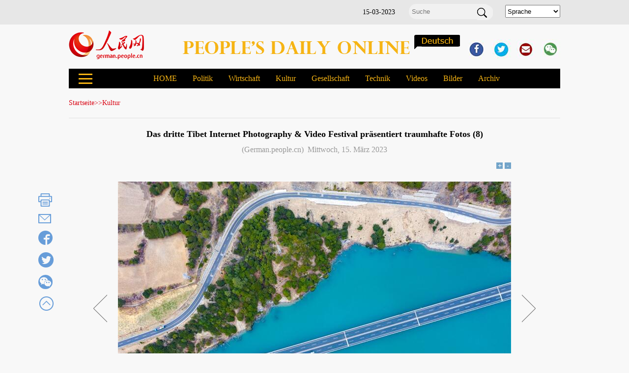

--- FILE ---
content_type: text/html
request_url: http://german.people.com.cn/n3/2023/0315/c209054-10222618-8.html
body_size: 3680
content:
<!DOCTYPE html PUBLIC "-//W3C//DTD XHTML 1.0 Transitional//EN" "http://www.w3.org/TR/xhtml1/DTD/xhtml1-transitional.dtd">
<html xmlns="http://www.w3.org/1999/xhtml">
<head>
<meta http-equiv="content-type" content="text/html;charset=UTF-8"/>
<meta http-equiv="Content-Language" content="utf-8" />
<meta content="all" name="robots" />
<title>Das dritte Tibet Internet Photography &amp; Video Festival präsentiert traumhafte Fotos (8)</title>
<meta name="copyright" content="" />
<meta name="description" content="Die Schönheit der autonomen Region Tibet im Südwesten Chinas verdient wahrlich Lob. Um allen Internetnutzern auf der ganzen Welt die faszinierende Welt des modernen Tibet zu präsentieren, das vereint, wohlhabend, kulturell fortschrittlich, harmonisch und schön ist, hat die autonome Region ihr drittes Chinas Tibet Internet Photography & Video Festival veranstaltet." />
<meta name="keywords" content=" Xizang (Tibet) ,Fotoausstellung" />
<meta name="filetype" content="0" />
<meta name="publishedtype" content="1" />
<meta name="pagetype" content="1" />
<meta name="catalogs" content="F_209054" />
<meta name="contentid" content="F_10222618" />
<meta name="publishdate" content="2023-03-15" />
<meta name="author" content="F_400989" />
<meta name="source" content="Quelle：German.people.cn Original" />
<meta name="editor" content="F_400989">
<meta name="sourcetype" content="10">
<meta name="viewport" content="width=device-width,initial-scale=1.0,minimum-scale=1.0,maximum-scale=1.0" />
<link href="/img/FOREIGN/2018/12/312943/page.css" type="text/css" rel="stylesheet" media="all" />
<link href="/img/FOREIGN/2018/12/312943/mobile.css" type="text/css" rel="stylesheet" media="all" />
<script src="http://tools.people.com.cn/libs/jquery/1.11.1/jquery-1.11.1.min.js" type="text/javascript"></script>
<script src="/img/FOREIGN/2018/12/312943/js/nav.js" type="text/javascript"></script>
<script src="/img/FOREIGN/2018/12/312943/js/txt.js" type="text/javascript"></script>
</head>
<body>
<!--header-->
<div class="header clearfix">
	<div class="w1000">
		<div class="sprache fr">
			 <select onchange="window.location.href=this.value">
                <option value="">Sprache</option><option value="http://www.people.com.cn/" target="_blank">中文</option>
<option value="http://english.peopledaily.com.cn/" target="_blank">English</option>
<option value="http://j.people.com.cn/" target="_blank">日本語</option>
<option value="http://french.peopledaily.com.cn/" target="_blank">Français</option>
<option value="http://spanish.peopledaily.com.cn/" target="_blank">Español</option>
<option value="http://russian.people.com.cn/" target="_blank">Русский</option>
<option value="http://arabic.people.com.cn/" target="_blank">عربي</option>
<option value="http://kr.people.com.cn/" target="_blank">한국어</option>
<option value="http://portuguese.people.com.cn/" target="_blank">Português</option>
<option value="http://www.swahili.people.cn/" target="_blank">Kiswahili</option>
<option value="http://www.italian.people.cn/" target="_blank">Italiano</option>
<option value="http://www.kaz.people.cn/" target="_blank">Қазақ тілі</option>
<option value="http://www.thai.people.cn" target="_blank">ภาษาไทย</option>
<option value="http://www.malay.people.cn" target="_blank">Bahasa Melayu </option>
<option value="http://www.greek.people.cn" target="_blank">Ελληνικά </option></select>
		</div>
		<div class="search fr">
			<form action="http://search.people.com.cn/language/search.do" name="searchForm" method="post" target="_blank">
			<input type="hidden" name="dateFlag" value="false" />
			<input type="hidden" name="siteName" value="german" />
			<input type="hidden" name="pageNum" value="1">
			<input type="text" name="keyword" id="keyword" class="s1" value="" placeholder="Suche" />
			<input type="image" name="button" id="button" value="search" src="/img/FOREIGN/2018/12/312943/images/icon1.gif" />
			</form>
		</div>
		<span class="time fr"> 15-03-2023</span>
	</div>
</div>
<div class="w1000 mobile_header clearfix">
    <span><img src="/img/FOREIGN/2018/12/312943/images/logo.png" alt="german" title="german" /></span>
    <i class="open"></i>
    <em> 15-03-2023</em>
</div>
<div class="mobile_nav_con clearfix">
	<div class="bor_left">
	<a href="http://german.people.com.cn/209052/index.html">Politik</a>
	<a href="http://german.people.com.cn/414967/index.html">Technik</a>
	<a href="http://german.people.com.cn/209055/index.html">Archiv</a>
	
</div>
<div>
	<a href="http://german.people.com.cn/209053/index.html">Wirtschaft</a>
	<a href="http://german.people.com.cn/414968/index.html">Videos</a>
        <a href="http://german.people.com.cn/209051/index.html">Chinesische Geschichten</a>
	
</div>
<div>
	<a href="http://german.people.com.cn/209054/index.html">Kultur</a>
	<a href="http://german.people.com.cn/209048/index.html">Bilder</a>
	
</div>
<div class="bor_right">
	<a href="http://german.people.com.cn/414966/index.html">Gesellschaft</a>
	<a href="http://german.people.com.cn/209050/index.html">Interviews</a>
	
</div>
</div>
<!--logo-->
<div class="w1000 logo clearfix">
	<div class="fl">
		<img src="/img/FOREIGN/2018/12/312943/images/logo.png" alt="german" title="german" />
		<span><img src="/img/FOREIGN/2018/12/312943/images/icon2.png" alt="" /></span>
	</div>
	<div class="fr">
		<a href="https://www.facebook.com/ChinesischeVolkszeitungOnline/?ref=aymt_homepage_panel" target="_blank"><img src="/NMediaFile/2018/1224/FOREIGN201812241104352799232287982.jpg" width="40" height="40"/></a>
<a href="https://twitter.com/RenminDeutsch" target="_blank"><img src="/NMediaFile/2018/1224/FOREIGN201812241102114464999297959.jpg" width="40" height="40"/></a>
<a href="mailto:de@people.cn" target="_blank"><img src="/NMediaFile/2018/1224/FOREIGN201812241102189889308993284.jpg" width="40" height="40"/></a>
<img src="/NMediaFile/2018/1224/FOREIGN201812241102285064894467697.jpg" width="40" height="40"/>

		<div class="wx_con clearfix"><img src="/NMediaFile/2018/1224/FOREIGN201812241108015785112481709.jpg" width="90" height="90"/></div>

	</div>
</div>
<!--nav-->
<div class="w1000 nav yellow clearfix">
	<span><img src="/img/FOREIGN/2018/12/312943/images/icon7.png" alt="" /></span><a href="http://german.people.com.cn/">HOME</a>

<a href="http://german.people.com.cn/209052/index.html">Politik</a>

<a href="http://german.people.com.cn/209053/index.html">Wirtschaft</a>

<a href="http://german.people.com.cn/209054/index.html">Kultur</a>

<a href="http://german.people.com.cn/414966/index.html">Gesellschaft</a>

<a href="http://german.people.com.cn/414967/index.html">Technik</a>

<a href="http://german.people.com.cn/209146/414253/index.html">Videos</a>

<a href="http://german.people.com.cn/209048/index.html">Bilder</a>

<a href="http://german.people.com.cn/209055/index.html">Archiv</a></div>
<div class="nav_con clearfix"><div class="bor_left">
	<a href="http://german.people.com.cn/209052/index.html">Politik</a>
	<a href="http://german.people.com.cn/414967/index.html">Technik</a>
	<a href="http://german.people.com.cn/209055/index.html">Archiv</a>
	
</div>
<div>
	<a href="http://german.people.com.cn/209053/index.html">Wirtschaft</a>
	<a href="http://german.people.com.cn/414968/index.html">Videos</a>
        <a href="http://german.people.com.cn/209051/index.html">Chinesische Geschichten</a>
	
</div>
<div>
	<a href="http://german.people.com.cn/209054/index.html">Kultur</a>
	<a href="http://german.people.com.cn/209048/index.html">Bilder</a>
	
</div>
<div class="bor_right">
	<a href="http://german.people.com.cn/414966/index.html">Gesellschaft</a>
	<a href="http://german.people.com.cn/209050/index.html">Interviews</a>
	
</div></div>
<!--banner-->

<!--d2-->
<div class="w1000 d2nav red clearfix"><a href="http://german.people.com.cn/" class="clink">Startseite</a>&gt;&gt;<a href="http://german.people.com.cn/209054/" class="clink">Kultur</a></div>
<div class="w1000 d2gg_txt clearfix">
	<h1>Das dritte Tibet Internet Photography &amp; Video Festival präsentiert traumhafte Fotos (8)</h1>
	<h4>(German.people.cn)&nbsp;&nbsp;<em>Mittwoch, 15. März 2023</em></h4>
	<div class="magnifier">
		&nbsp;&nbsp;
		<input type="button" class="bigger" value="+" />
		<input type="button" class="smaller" value="-" />
	</div>
	<div class="text w960 clearfix">
		<div class="text_pic">
    		<table width='450' cellspacing=0 cellpadding=3 align=center><tr><td align='center'><a href="/n3/2023/0315/c209054-10222618-9.html"><img src="/NMediaFile/2023/0315/FOREIGN202303151431000267584496069.jpg" alt="Das dritte Tibet Internet Photography & Video Festival präsentiert traumhafte Fotos"></a></td></tr><tr><td class="picdesc" align=center><font color='#000000'>Foto/Drittes Chinesisches Internet-Foto- und Videofestival in Xizang</font></td></tr></table>
    	</div>
    	<div class="left_btn"><a href="/n3/2023/0315/c209054-10222618-7.html"></a></div>
    	<div class="right_btn"><a href="/n3/2023/0315/c209054-10222618-9.html"></a></div>
    </div>
    <div class="txt_con clearfix">
    	<p>
	&nbsp;</p>
<p>
	Die Schönheit der autonomen Region Tibet im Südwesten Chinas verdient wahrlich Lob. Um allen Internetnutzern auf der ganzen Welt die faszinierende Welt des modernen Tibet zu präsentieren, das vereint, wohlhabend, kulturell fortschrittlich, harmonisch und schön ist, hat die autonome Region ihr drittes Chinas Tibet Internet Photography &amp; Video Festival veranstaltet.</p>
<p>
	Die Veranstaltung unter dem Motto "Tashi Delek" - ein Gruß für viel Glück und die besten Wünsche in der Sprache Zang - hat eine Sammlung exzellenter Fotos enthüllt.&nbsp;</p>
<br><center><a href="/n3/2023/0315/c209054-10222618.html" class="abl2">【1】</a><a href="/n3/2023/0315/c209054-10222618-2.html" class="abl2">【2】</a><a href="/n3/2023/0315/c209054-10222618-3.html" class="abl2">【3】</a><a href="/n3/2023/0315/c209054-10222618-4.html" class="abl2">【4】</a><a href="/n3/2023/0315/c209054-10222618-5.html" class="abl2">【5】</a><a href="/n3/2023/0315/c209054-10222618-6.html" class="abl2">【6】</a><a href="/n3/2023/0315/c209054-10222618-7.html" class="abl2">【7】</a><a href="/n3/2023/0315/c209054-10222618-8.html" class="common_current_page">【8】</a><a href="/n3/2023/0315/c209054-10222618-9.html" class="abl2">【9】</a></center><br><center><table border="0" align="center" width="40%"><tr><td width="50%" align="center"><a href="/n3/2023/0315/c209054-10222618-7.html"><img src="/img/page/pre_ger.jpg" border="0"></a></td><td width="50%" align="center"><a href="/n3/2023/0315/c209054-10222618-9.html"><img src="/img/page/next_ger.jpg" border="0"></a></td></tr></table></center>
    </div>
    <div class="share clearfix">
        <div class="addthis_toolbox addthis_default_style addthis_32x32_style">
<a class="addthis_button_print"></a>
<a class="addthis_button_email"></a>
<a class="addthis_button_facebook"></a>
<a class="addthis_button_twitter"></a>
<a class="addthis_button_wechat"></a>
</div>
<script type="text/javascript">var addthis_config = {"data_track_addressbar":false};</script>
<script type="text/javascript" src="//s7.addthis.com/js/300/addthis_widget.js#pubid=ra-56aad7f2f0636a6b" async="async"></script>
<span><a onclick="window.scroll(0,0);this.blur()" href="javascript:void(0);"><img src="/img/FOREIGN/2018/12/312943/images/back.png" alt="" /></a></span>
    </div>
    <div class="txt_d clearfix">
			Folgen Sie uns auf&nbsp;<a href="https://www.facebook.com/pages/Renmin-Deutsch/632228990183262" target="_blank">Facebook</a> und <a href="https://twitter.com/RenminDeutsch" target="_blank">Twitter</a>! <p>German.people.cn, die etwas andere China-Seite.</div>
	<div class="pic8g clearfix">
		
	</div>
	<div class="mobile_pic8g clearfix">
		
	</div>
</div>
<!--link-->
<div class="link clearfix">
	<div class="link_1 yellow clearfix"><a href="http://german.xinhuanet.com/" target="_blank">Xinhua</a>

<a href="http://german.cri.cn/" target="_blank">CRI</a>

<a href="http://german.china.org.cn/" target="_blank">China.org.cn</a>

<a href="http://german.beijingreview.com.cn/" target="_blank">Beijing Rundschau</a>

<a href="http://german.chinatoday.com.cn/" target="_blank">China Heute</a>

<a href="http://german.tibet.cn/" target="_blank">China Tibet Online</a>

<a href="http://german.xinhuanet.com/" target="_blank">Xinhua</a>

<a href="http://german.cri.cn/" target="_blank">CRI</a>

<a href="http://german.china.org.cn/" target="_blank">China.org.cn</a>

<a href="http://german.xinhuanet.com/" target="_blank">Xinhua</a>

<a href="http://german.cri.cn/" target="_blank">CRI</a>

<a href="http://german.china.org.cn/" target="_blank">China.org.cn</a>

</div>
	<div class="link_1 link_2 yellow clearfix">

<a href="http://german.people.com.cn/n3/2016/0516/c209055-9058339.html" target="_blank">ÜBER PEOPLE'S DAILY ONLINE</a>


<a href="http://german.people.com.cn/n3/2021/0926/c209055-9900920.html" target="_blank">KONTAKT</a></div>
</div>
<!--fd_left-->
<div id="fd_left">
	<div class="addthis_toolbox addthis_default_style addthis_32x32_style">
<a class="addthis_button_print"></a>
<a class="addthis_button_email"></a>
<a class="addthis_button_facebook"></a>
<a class="addthis_button_twitter"></a>
<a class="addthis_button_wechat"></a>
</div>
<script type="text/javascript">var addthis_config = {"data_track_addressbar":false};</script>
<script type="text/javascript" src="//s7.addthis.com/js/300/addthis_widget.js#pubid=ra-56aad7f2f0636a6b" async="async"></script>
<span><a onclick="window.scroll(0,0);this.blur()" href="javascript:void(0);"><img src="/img/FOREIGN/2018/12/312943/images/back.png" alt="" /></a></span>
</div>
<!--copyright-->
<div id="copyright">Copyright by People's Daily Online. All Rights Reserved.</div>
<script type="text/javascript">
$(document).ready(function(){
    $(".pic8g li:nth-child(4n+1)").css("margin-left",0);
});
</script>

<img src="http://counter.people.cn:8000/d.gif?id=10222618" width=0 height=0 style="display:none;">
<script src="http://tools.people.com.cn/css/2010tianrun/webdig_test.js" language="javascript" type="text/javascript" async></script>
</body>
</html>

--- FILE ---
content_type: text/css
request_url: http://german.people.com.cn/img/FOREIGN/2018/12/312943/page.css
body_size: 2663
content:
@charset "utf-8";
body{padding:0;margin:0;font:normal 12px/180% Verdana;color:#000;text-align:center;background:#f8f8f8;}
h1,h2,h3,h4,h5,h6,hr,p,blockquote,dl,dt,dd,ul,ol,li,pre,form,button,input,textarea,th,td{margin:0;padding:0;}
div{margin:0 auto;text-align:left;font:normal 12px/180% Verdana;}
a:link,a:visited{color:#000;text-decoration:none;}
a:hover{color:#c00;text-decoration:underline;}
img{border:none;}
ol,ul,li{list-style:none;} 
em{font-style:normal;}
/*clear*/
.clearfix:before,.clearfix:after{content:"";display:table;}
.clearfix:after{clear:both;overflow:hidden;}
.clearfix{zoom:1;}
/*other*/
.fl{float:left;}
.fr{float:right;}
.w1000{width:1000px;}
.w960{width: 960px;}
.list_18 li{background:url(images/dot.png) no-repeat left 12px;padding-left:21px;}
.list_14 li{background:url(images/dot2.png) no-repeat left 8px;padding-left:20px;}
.white,.white a:link,.white a:visited,.white a:hover{color:#fff;}
.red,.red a:link,.red a:visited,.red a:hover{color:#d90010;}
.yellow,.yellow a:link,.yellow a:visited,.yellow a:hover{color:#f6b414;}
/*header*/
.header{height:50px;background:#e7e7e7;text-align: right;}
.header .time{line-height:50px;font-size: 14px;}
.header .search{margin-left: 28px;margin-top:8px;}
.header .search input.s1{background:#f1f1f1;height: 31px;line-height: 31px;border-radius:15px;border:none;width: 130px;padding-right: 32px;outline:none;padding-left: 6px;}
.header .search input#button{margin-left: -32px;vertical-align: middle;cursor: pointer;}
.header .sprache{margin-top:10px;margin-left: 25px;}
.header .sprache select{height: 26px;}
.mobile_header{display: none;}
/*logo*/
.logo{height:90px;position: relative;}
.logo .fl img{margin-top:12px;vertical-align: middle;}
.logo .fl span{margin-left: 74px;}
.logo .fr img{margin-top:30px;margin-left: 7px;cursor: pointer;}
.logo .fr div.wx_con{position: absolute;z-index: 999;display: none;right: 0}
.logo .fr div.wx_con img{margin-top: 0;margin-left: 0;}
/*nav*/
.nav{height:40px;line-height:40px;text-align: center;background:#000;font-size: 16px;}
.nav a{margin:0 14px;}
.nav span{float:left;margin-left: 20px;margin-top:10px;cursor: pointer;}
.nav_con{background:#f1f1f1;padding:40px;width:920px;display: none;}
.nav_con div{width: 228px;border-left:1px solid #d8d8d8;border-right:1px solid #d8d8d8;float:left;}
.nav_con div.bor_left{border-left:none;}
.nav_con div.bor_right{border-right:none;}
.nav_con div a{display: block;text-align: center;font-size: 18px;line-height: 160%;}
/*banner*/
.banner{margin-top: 20px;}
.banner2{margin-left: 0;width: 662px;margin-top: 30px;}
/*p1*/
.p1Con{margin-top:20px;background:url(images/p1bg.gif) repeat-y top right;}
.p1Con .fl{width: 662px;}
.p1Con .fr{width: 290px;padding:0 24px;}
.w622{width: 622px;margin-left: 0}
.p1Con .fl h2{font:normal 14px/20px Verdana;margin-top: 30px;width:622px;}
.p1Con .fl h2,.p1Con .fl h2 a:link,.p1Con .fl h2 a:visited,.p1Con .fl h2 a:hover{color:#d90010;}
.p1Con .fl h1{font:normal 22px/28px Verdana;margin-top:5px;width:622px;}
.p1Con .fl p,.pic3 p,.pic5 p{font-size: 14px;line-height: 160%;margin-top: 10px;color: #666}
.p1Con .fl ul.list_18{margin-top: 20px;width:622px;margin-left: 0;border-bottom: 1px solid #e9e9e9;padding-bottom: 20px;}
.p1Con .fl ul.list_18 li{font-size: 18px;line-height: 180%;}
.pic2 div{float:left;width: 284px;margin:30px 47px 0 0;}
.pic2 div h3,.pic3 h3,.pic5 h3{font:normal 14px/20px Verdana;margin-top:15px;}
.pic2 div h2,.pic3 h2,.pic5 h2{font:normal 18px/24px Verdana !important;margin-top:5px !important;width:284px !important;}
.pic2 div h2 a,.pic3 h2,.pic5 h2 a,.tit2 a{color:#000 !important}
.pic2 div p{margin-top: 8px;}
.p1Con .fl h2.tit2{font:bold 24px/30px Verdana;border-bottom: 1px solid #e9e9e9;margin-top:25px;padding-bottom:15px;}
.list1{margin-top: 20px;}
.list1 h3{font:normal 18px/24px Verdana;}
.list1 img{float:left;margin-right: 25px;}
.more{font-size: 14px;text-align: right;margin-top:10px;}
.tit3{height: 30px;line-height: 30px;margin-bottom: 10px;}
.mt20{margin-top: 20px;}
.tit3 h2{float:left;font:bold 18px/30px Verdana;}
.tit3 span{float: right;font-size: 14px;}
.tit4{border-bottom: 1px solid #e3e3e3;height: 56px;line-height: 56px;font-size: 18px;color:#999;margin-top:15px;}
.tit4 span{cursor: pointer;}
.tit4 span.active{color: #000}
.list2 li{border-bottom: 1px solid #e3e3e3;padding:16px 0;font-size: 14px;line-height: 160%;}
.list2 li span{float:left;font-family: "Myriad Pro";font-size: 30px;color:#f6b414;width: 34px;line-height: 34px;}
.list2 li a{width: 254px;display: inline-block;}
.pic4{width: 284px;margin:0 auto;}
.pic4 li{margin-top: 20px;}
/*link*/
.link{background:#000;margin-top: 30px;padding:0 50px;width: 900px;}
.link_1{padding:10px 0;font-size: 14px;border-bottom: 1px solid #3a2c09}
.link_1 a{margin-right:28px;}
.link_2{border-bottom: none;padding-top:10px;}
/*d2*/
.d2nav{height:60px;line-height:60px;font-size: 14px;}
.d2Con{background:url(images/p1bg.gif) repeat-y top right;}
.d2Con .fl{width:630px;border-top: 1px solid #e1e1e1;}
.d2Con .fr{width: 290px;padding:0 24px;}
.pic5{padding-top:40px;}
.pic5 img{float:left;margin-right: 28px;}
.pic5 h3{margin-top: 0}
.pic5 p{margin-top: 5px;}
.list3{padding-top: 40px;}
.list3 li{font-size: 14px;line-height: 160%;padding-bottom: 10px;color:#999;text-align: right;}
.list3 li a{color:#000;line-height: 160%;float:left;font-size:16px;}
.page_n{ text-align:center;font-size: 14px;border-top: 1px solid #dedede;padding-top: 40px;margin-top: 40px;}
.page_n a{ border:#efefef 1px solid;padding:7px 9px;text-decoration:none;margin:0 9px;}
.page_n a.common_current_page{ background:#f6b414;border:1px solid #e19f00;color:#fff; text-decoration:none;}
.d2pic{border-top: 1px solid #e1e1e1}
.d2pic ul{overflow: hidden;}
.d2pic li{float:left;width: 230px;margin:40px 0 0 26px;height: 220px;font-size: 16px;}
.d2pic li img{display: inline-block;margin-bottom: 18px;}
/*txt*/
.d2txt .fl h1{font:bold 18px/24px Verdana;margin-top: 20px;margin-bottom:10px;}
.d2txt .fl h4,.d2gg_txt h4{font:normal 16px/20px Verdana;color: #999}
.magnifier{font-size: 14px;color:#999;text-align: right;margin-top:10px;}
.magnifier input{background:#72a4c9;width:13px;height:13px;border:none;color:#fff;cursor: pointer;font-size: 14px;line-height: 13px;}
.txt_con{font-size: 16px;line-height: 180%;}
.txt_con p{margin-bottom:20px;word-wrap:break-word;}
.txt_con em{font-style:italic;}
.txt_d{font-size: 16px;text-align: center;margin-top: 56px;}
.txt_d,.txt_d a{color: #666}
.d2gg_txt{border-top: 1px solid #e1e1e1;}
.d2gg_txt h1,.d2gg_txt h4{text-align: center;}
.d2gg_txt h1,.d2gg_txt h4,.d2gg_txt .magnifier{width: 800px;margin:0 auto;}
.d2gg_txt h1{margin-top:20px;font:bold 18px/24px Verdana;margin-bottom:10px;}
.d2gg_txt .magnifier{margin-top:10px;}
.text{position:relative;top:0;left:0; overflow:hidden;margin-top:20px;}
.text table,.text td{width:950px;}
.left_btn{background:url(images/left.png);width:28px;height:57px; position:absolute;left:30px;top:230px; display:block;-moz-opacity:0.6;opacity:0.6;filter:alpha(opacity=60); }
.left_btn a{ display:block;width:28px;height:57px;}
.right_btn{ background:url(images/right.png);width:28px;height:57px; position:absolute;right:30px;top:230px; display:block;-moz-opacity:0.6;opacity:0.6;filter:alpha(opacity=60); }
.right_btn a{display:block;width:28px;height:57px;}
.picdesc{padding-top:10px;word-wrap:break-word;font-size:16px;line-height:140%;font-size:13px;color:#00F;}
.picdesc font{color:#00F;}
.page_pic div.pic{text-align:center;}
.d2gg_txt .txt_con{width: 966px;}
.d2gg_txt .pic8g h3{border-top: 1px solid #dedede;padding-top: 32px;margin-top:100px;font:normal 18px/24px Verdana;color:#cf000d;}
.d2gg_txt .pic8g ul{overflow: hidden;}
.d2gg_txt .pic8g li{float:left;width: 230px;margin:40px 0 0 26px;height: 220px;font-size: 16px;}
.d2gg_txt .pic8g li img{display: inline-block;margin-bottom: 18px;}
.mobile_pic8g{display:none;}
/*copyright*/
#copyright{text-align: center;font-size: 16px;padding:25px 0;}
/*fd_left*/
#fd_left{bottom:10%;right:50%;z-index:1000;width:32px;margin-right:530px;position:fixed;}
#fd_left span{display:block;text-align: center;margin-bottom: 15px;cursor: pointer;}
*html #fd_left{position:absolute;right:expression(eval(document.documentElement.scrollLeft+ (document.documentElement.clientWidth -1000)/2-200));top:expression(eval(document.documentElement.scrollTop+350))
}
#back_top,.mobile_nav_con{display: none;}
.addthis_toolbox a span{display:none !important;}
#fd_left .addthis_toolbox a{margin-bottom:15px !important;display:block}
.addthis_toolbox a.addthis_button_print{background:url(images/print.png) no-repeat !important;width:28px !important;height:27px;}
.addthis_toolbox a.addthis_button_email{background:url(images/mail.png) no-repeat !important;width:26px !important;height:19px;}
.addthis_toolbox a.addthis_button_facebook{background:url(images/icon3b.png) no-repeat !important;width:29px !important;height:29px;}
.addthis_toolbox a.addthis_button_twitter{background:url(images/icon4b.png) no-repeat !important;width:31px !important;height:31px;}
.addthis_toolbox a.addthis_button_wechat{background:url(images/icon6b.png) no-repeat !important;width:29px !important;height:29px;}
.addthis_toolbox a.addthis_button_compact{background:url(images/back.png) no-repeat !important;width:29px !important;height:29px;bottom:0}
.addthis_default_style .at300b, .addthis_default_style .at300bo, .addthis_default_style .at300m{padding:0 !important}
.share{width:240px;margin-top:20px;display:none}
.share .addthis_toolbox{float:left;}
.share .addthis_toolbox a{margin:0 4px;}
.share .addthis_toolbox a.addthis_button_email{margin-top:5px;}
.share span{float:left;margin-left:4px;}

--- FILE ---
content_type: text/css
request_url: http://german.people.com.cn/img/FOREIGN/2018/12/312943/mobile.css
body_size: 1187
content:
@charset "utf-8";
/*---------MEDIA QUERIES Mobile phone--------------*/	   
@media (min-device-width:320px) and (max-width:689px),(max-device-width:480px){
	input[type=button], input[type=submit], input[type=file], button { cursor: pointer; -webkit-appearance: none; }
	.w1000,.logo .fl,.d2txt .fl,.w960,.mobile_nav_con{width:100%; max-width:640px; min-width:320px;}
	.header,.nav,.banner,#fd_left,.pic8g{display: none;}
	.mobile_header{height: 60px;background:#f1f1f1;display:block;}
	.mobile_header span{float:left;width: 120px;}
	.mobile_header span img{width:75%;height:auto;margin-top: 12px;margin-left: 25px;}
	.mobile_header em{float:right;line-height: 60px;font-size: 16px;}
	.mobile_header i img{float:right;margin:20px 20px 0 20px;}
	.logo{height:50px;}
	.logo .fl img{display: none;margin-top: 25px;}
	.logo .fl span img{display: block;width: 96%;height: auto;}
	.logo .fl span{display:block;margin:0 5% 0 10%;}
	.logo .fr{display: none;}
	.d2nav{margin-top: 0px;width: 96%;border-bottom: 1px solid #e1e1e1}
	.d2nav em{display:inline-block;float:right;width: 150px;}
	.d2nav em img{width:12%;height: auto;}
	.d2txt{background:none;width: 95%}
	.d2txt .fr{display: none;}
	.txt_d{font-size: 14px;margin-top:5px}
	#back_top{display:block;text-align: center;margin-top: 45px;}
	#back_top img{vertical-align: middle;}
	.link{width: 96%;padding:0;margin-top:10px;}
	.link_1{width: 90%;padding:20px 0;display:none;}
	.link_1 a{display: inline-block;}
	.link_2{display:block}
	#copyright{font-size: 14px;}
	.d2gg_txt h1, .d2gg_txt h4, .d2gg_txt .magnifier{width: 95%;}
	.d2gg_txt dd img{width: 70%;height: auto}
	.d2gg_txt dt img{width:70%;height: auto;}
	.text table{width:100%;}
	.text td img{width:95%;height: auto}
	.d2gg_txt .txt_con{width: 95%;}
	.d2gg_txt .txt_con video {
		width: 100% !important;
		height: auto !important;
		object-fit: cover;
	}
	.d2gg_txt h4 em{display:block;}
	.txt_con p img{width:100%;height:auto;}
	.left_btn{top:40%;left:0.5%;cursor:pointer;background:url(images/btn_left.png) no-repeat;width:29px;height:29px;}
	.right_btn{top:40%;right:0.5%;cursor:pointer;background:url(images/btn_right.png) no-repeat;width:29px;height:29px;}
	.mobile_pic8g{display:block;}
	.mobile_pic8g h3{border-top: 1px solid #dedede;padding-top:20px;font:normal 18px/24px Verdana;color:#cf000d;width: 95%;margin:50px auto 0 auto;}
	.mobile_pic8g ul{width: 95%;margin:15px auto 0 auto;}
	.mobile_pic8g li{float:left;margin:0 10px;width:44%;}
	.mobile_pic8g li img{display: block;margin-bottom:5px;width:100%;height: auto}
	.mobile_nav_con{background:#f1f1f1;padding:25px 0;display: none;}
	.mobile_nav_con div{width: 32%;border-left:1px solid #d8d8d8;border-right:1px solid #d8d8d8;float:left;text-align: center;}
	.mobile_nav_con div.bor_left{border-left:none;}
	.mobile_nav_con div.bor_right{border-right:none;}
	.mobile_nav_con div a{display: block;text-align: center;font-size: 18px;line-height: 160%;}
	.share{display:block;width:270px;}
	.share .addthis_toolbox a{margin:0 8px;}
	.mobile_header i{float:right;}
	.nav_show{display:block;}
	.mobile_header i.open{cursor: pointer;display: inline-block;background:url(images/icon7.png) no-repeat;width: 28px;height: 21px;margin:21px 20px 0 20px;}
	.mobile_header i.close{background:url(images/close.png) no-repeat;width: 32px;height: 32px;margin:16px 20px 0 20px;}
	.magnifier input{width:23px;height:23px;font-size:20px;margin:0 8px;}
}


--- FILE ---
content_type: application/javascript
request_url: http://german.people.com.cn/img/FOREIGN/2018/12/312943/js/nav.js
body_size: 260
content:
$(document).ready(function(){
    $(".nav span").bind('mouseover',function(){
        $(".nav_con").show();
    });
    $(".nav_con").bind('mouseover',function(){
        $(".nav_con").show();
    });
    $(".nav_con").bind('mouseout',function(){
        $(".nav_con").hide();
    });

	$(".logo .fr img").eq(3).addClass("btn_wx");
    $(".logo .fr img.btn_wx").bind('mouseover',function(){
        $(".wx_con").show();
    });
    $(".wx_con").bind('mouseover',function(){
        $(".wx_con").show();
    });
    $(".logo .fr img").bind('mouseout',function(){
        $(".wx_con").hide();
    });
	
	$('.mobile_header i.open').click(function () {
		$('.mobile_header i.open').toggleClass('close');
		$('.mobile_nav_con').toggleClass('nav_show');
	});
	
});